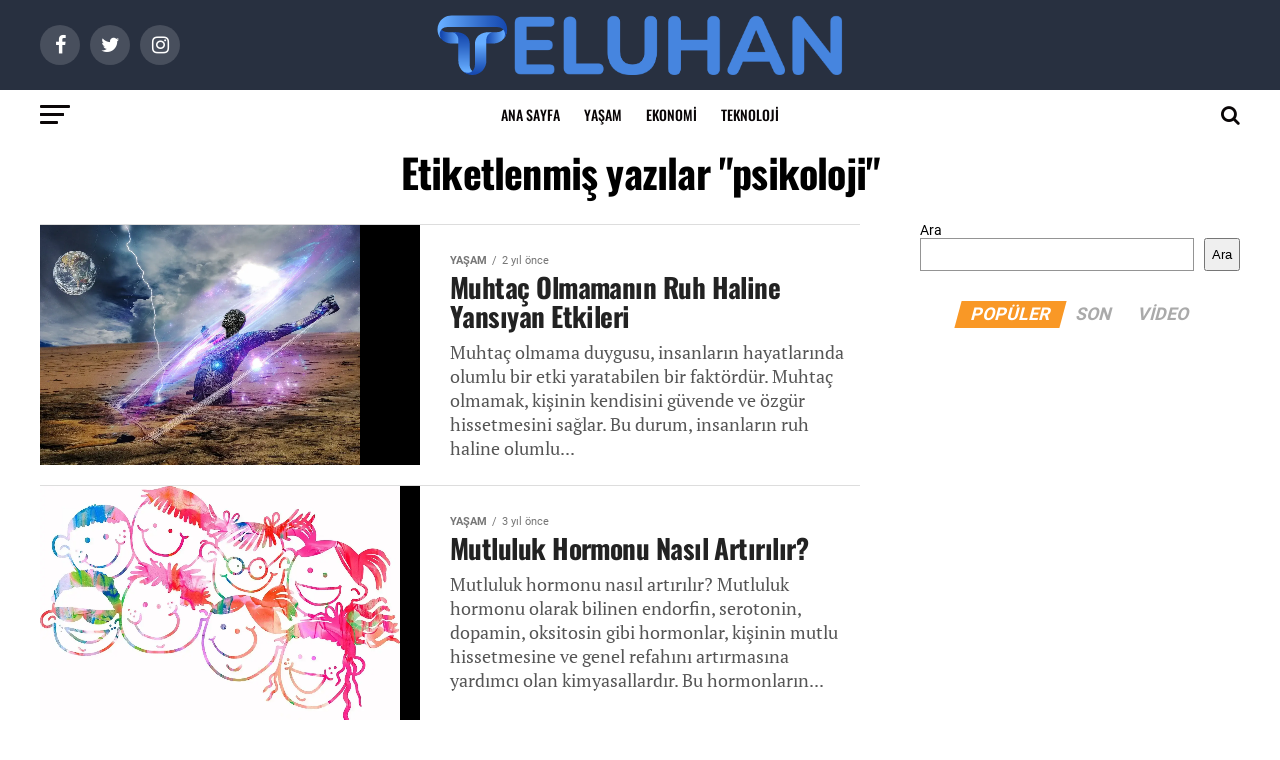

--- FILE ---
content_type: text/html; charset=UTF-8
request_url: https://teluhan.com/tag/psikoloji/
body_size: 13286
content:
<!DOCTYPE html><html dir="ltr" lang="tr" prefix="og: https://ogp.me/ns#"><head><meta charset="UTF-8" ><style id="litespeed-ccss">ul{box-sizing:border-box}.wp-block-search__button{margin-left:.625em;word-break:normal}.wp-block-search__inside-wrapper{display:flex;flex:auto;flex-wrap:nowrap;max-width:100%}.wp-block-search__label{width:100%}.wp-block-search__input{padding:8px;flex-grow:1;margin-left:0;margin-right:0;min-width:3em;border:1px solid #949494;text-decoration:unset!important}:root{--wp--preset--font-size--normal:16px;--wp--preset--font-size--huge:42px}body{--wp--preset--color--black:#000;--wp--preset--color--cyan-bluish-gray:#abb8c3;--wp--preset--color--white:#fff;--wp--preset--color--pale-pink:#f78da7;--wp--preset--color--vivid-red:#cf2e2e;--wp--preset--color--luminous-vivid-orange:#ff6900;--wp--preset--color--luminous-vivid-amber:#fcb900;--wp--preset--color--light-green-cyan:#7bdcb5;--wp--preset--color--vivid-green-cyan:#00d084;--wp--preset--color--pale-cyan-blue:#8ed1fc;--wp--preset--color--vivid-cyan-blue:#0693e3;--wp--preset--color--vivid-purple:#9b51e0;--wp--preset--color--:#444;--wp--preset--gradient--vivid-cyan-blue-to-vivid-purple:linear-gradient(135deg,rgba(6,147,227,1) 0%,#9b51e0 100%);--wp--preset--gradient--light-green-cyan-to-vivid-green-cyan:linear-gradient(135deg,#7adcb4 0%,#00d082 100%);--wp--preset--gradient--luminous-vivid-amber-to-luminous-vivid-orange:linear-gradient(135deg,rgba(252,185,0,1) 0%,rgba(255,105,0,1) 100%);--wp--preset--gradient--luminous-vivid-orange-to-vivid-red:linear-gradient(135deg,rgba(255,105,0,1) 0%,#cf2e2e 100%);--wp--preset--gradient--very-light-gray-to-cyan-bluish-gray:linear-gradient(135deg,#eee 0%,#a9b8c3 100%);--wp--preset--gradient--cool-to-warm-spectrum:linear-gradient(135deg,#4aeadc 0%,#9778d1 20%,#cf2aba 40%,#ee2c82 60%,#fb6962 80%,#fef84c 100%);--wp--preset--gradient--blush-light-purple:linear-gradient(135deg,#ffceec 0%,#9896f0 100%);--wp--preset--gradient--blush-bordeaux:linear-gradient(135deg,#fecda5 0%,#fe2d2d 50%,#6b003e 100%);--wp--preset--gradient--luminous-dusk:linear-gradient(135deg,#ffcb70 0%,#c751c0 50%,#4158d0 100%);--wp--preset--gradient--pale-ocean:linear-gradient(135deg,#fff5cb 0%,#b6e3d4 50%,#33a7b5 100%);--wp--preset--gradient--electric-grass:linear-gradient(135deg,#caf880 0%,#71ce7e 100%);--wp--preset--gradient--midnight:linear-gradient(135deg,#020381 0%,#2874fc 100%);--wp--preset--duotone--dark-grayscale:url('#wp-duotone-dark-grayscale');--wp--preset--duotone--grayscale:url('#wp-duotone-grayscale');--wp--preset--duotone--purple-yellow:url('#wp-duotone-purple-yellow');--wp--preset--duotone--blue-red:url('#wp-duotone-blue-red');--wp--preset--duotone--midnight:url('#wp-duotone-midnight');--wp--preset--duotone--magenta-yellow:url('#wp-duotone-magenta-yellow');--wp--preset--duotone--purple-green:url('#wp-duotone-purple-green');--wp--preset--duotone--blue-orange:url('#wp-duotone-blue-orange');--wp--preset--font-size--small:13px;--wp--preset--font-size--medium:20px;--wp--preset--font-size--large:36px;--wp--preset--font-size--x-large:42px;--wp--preset--spacing--20:.44rem;--wp--preset--spacing--30:.67rem;--wp--preset--spacing--40:1rem;--wp--preset--spacing--50:1.5rem;--wp--preset--spacing--60:2.25rem;--wp--preset--spacing--70:3.38rem;--wp--preset--spacing--80:5.06rem}.pswp{display:none;position:absolute;width:100%;height:100%;left:0;top:0;overflow:hidden;-ms-touch-action:none;touch-action:none;z-index:1500;-webkit-text-size-adjust:100%;-webkit-backface-visibility:hidden;outline:none}.pswp *{box-sizing:border-box}.pswp__bg{background:#000;opacity:0;-webkit-backface-visibility:hidden;will-change:opacity}.pswp__bg,.pswp__scroll-wrap{position:absolute;left:0;top:0;width:100%;height:100%}.pswp__scroll-wrap{overflow:hidden}.pswp__container{-ms-touch-action:none;touch-action:none;position:absolute;left:0;right:0;top:0;bottom:0}.pswp__container{-webkit-touch-callout:none}.pswp__bg{will-change:opacity}.pswp__container{-webkit-backface-visibility:hidden}.pswp__item{right:0;bottom:0;overflow:hidden}.pswp__item{position:absolute;left:0;top:0}.pswp__button{width:44px;height:44px;position:relative;background:0 0;overflow:visible;-webkit-appearance:none;display:block;border:0;padding:0;margin:0;float:right;opacity:.75;box-shadow:none}.pswp__button::-moz-focus-inner{padding:0;border:0}.pswp__button,.pswp__button--arrow--left:before,.pswp__button--arrow--right:before{background:url(/wp-content/plugins/reviewer/public/assets/css/default-skin.png) 0 0 no-repeat;background-size:264px 88px;width:44px;height:44px}.pswp__button--close{background-position:0 -44px}.pswp__button--share{background-position:-44px -44px}.pswp__button--fs{display:none}.pswp__button--zoom{display:none;background-position:-88px 0}.pswp__button--arrow--left,.pswp__button--arrow--right{background:0 0;top:50%;margin-top:-50px;width:70px;height:100px;position:absolute}.pswp__button--arrow--left{left:0}.pswp__button--arrow--right{right:0}.pswp__button--arrow--left:before,.pswp__button--arrow--right:before{content:'';top:35px;background-color:rgba(0,0,0,.3);height:30px;width:32px;position:absolute}.pswp__button--arrow--left:before{left:6px;background-position:-138px -44px}.pswp__button--arrow--right:before{right:6px;background-position:-94px -44px}.pswp__share-modal{display:block;background:rgba(0,0,0,.5);width:100%;height:100%;top:0;left:0;padding:10px;position:absolute;z-index:1600;opacity:0;-webkit-backface-visibility:hidden;will-change:opacity}.pswp__share-modal--hidden{display:none}.pswp__share-tooltip{z-index:1620;position:absolute;background:#fff;top:56px;border-radius:2px;display:block;width:auto;right:44px;box-shadow:0 2px 5px rgba(0,0,0,.25);-webkit-transform:translateY(6px);transform:translateY(6px);-webkit-backface-visibility:hidden;will-change:transform}.pswp__counter{position:absolute;left:0;top:0;height:44px;font-size:13px;line-height:44px;color:#fff;opacity:.75;padding:0 10px}.pswp__caption{position:absolute;left:0;bottom:0;width:100%;min-height:44px}.pswp__caption__center{text-align:left;max-width:420px;margin:0 auto;font-size:13px;padding:10px;line-height:20px;color:#ccc}.pswp__preloader{width:44px;height:44px;position:absolute;top:0;left:50%;margin-left:-22px;opacity:0;will-change:opacity;direction:ltr}.pswp__preloader__icn{width:20px;height:20px;margin:12px}@media screen and (max-width:1024px){.pswp__preloader{position:relative;left:auto;top:auto;margin:0;float:right}}.pswp__ui{-webkit-font-smoothing:auto;visibility:visible;opacity:1;z-index:1550}.pswp__top-bar{position:absolute;left:0;top:0;height:44px;width:100%}.pswp__caption,.pswp__top-bar{-webkit-backface-visibility:hidden;will-change:opacity}.pswp__caption,.pswp__top-bar{background-color:rgba(0,0,0,.5)}.pswp__ui--hidden .pswp__button--arrow--left,.pswp__ui--hidden .pswp__button--arrow--right,.pswp__ui--hidden .pswp__caption,.pswp__ui--hidden .pswp__top-bar{opacity:.001}html,body,div,span,h1,h2,p,a,img,i,ul,li,form,label,header,nav,section{margin:0;padding:0;border:0;font-size:100%;vertical-align:baseline}header,nav,section{display:block}ul{list-style:none}html{overflow-x:hidden}body{color:#000;font-size:1rem;-webkit-font-smoothing:antialiased;font-weight:400;line-height:100%;margin:0 auto;padding:0}h1,h2{-webkit-backface-visibility:hidden;color:#000}img{max-width:100%;height:auto;-webkit-backface-visibility:hidden}a,a:visited{opacity:1;text-decoration:none}#mvp-side-wrap a{color:#000;font-weight:700}#mvp-site,#mvp-site-wall{overflow:hidden;width:100%}#mvp-site-main{width:100%}#mvp-site-main{-webkit-backface-visibility:hidden;backface-visibility:hidden;margin-top:0;z-index:9999}.relative{position:relative}.left{float:left}.mvp-mob-img{display:none!important}#mvp-main-head-wrap{width:100%}#mvp-main-nav-wrap{width:100%}#mvp-main-nav-top{background:#000;padding:15px 0;width:100%;height:auto;z-index:99999}.mvp-main-box{margin:0 auto;width:1200px;height:100%}#mvp-nav-top-wrap,.mvp-nav-top-cont{width:100%}.mvp-nav-top-right-out{margin-right:-200px;width:100%}.mvp-nav-top-right-in{margin-right:200px}.mvp-nav-top-left-out{float:right;margin-left:-200px;width:100%}.mvp-nav-top-left-in{margin-left:200px}.mvp-nav-top-mid{line-height:0;overflow:hidden;text-align:center;width:100%}h2.mvp-logo-title{display:block;font-size:0px}.mvp-nav-top-left,.mvp-nav-top-right{position:absolute;top:0;bottom:0;width:200px;height:100%}.mvp-nav-top-right .mvp-nav-search-but{display:none;padding:3px 0 7px}.mvp-nav-top-left{left:0}.mvp-nav-top-right{right:0}.mvp-nav-soc-wrap{margin-top:-20px;position:absolute;top:50%;left:0;width:100%;height:40px}.mvp-nav-logo-small{display:none}span.mvp-nav-soc-but{background:rgba(255,255,255,.15);color:#fff;-webkit-border-radius:50%;border-radius:50%;display:inline-block;float:left;font-size:20px;margin-left:10px;padding-top:10px;text-align:center;width:40px;height:30px}.mvp-nav-soc-wrap a:first-child span.mvp-nav-soc-but{margin-left:0}#mvp-main-nav-bot{-webkit-backface-visibility:hidden;backface-visibility:hidden;width:100%;height:50px;z-index:9000}#mvp-main-nav-bot-cont{-webkit-backface-visibility:hidden;backface-visibility:hidden;width:100%;height:50px}#mvp-nav-bot-wrap,.mvp-nav-bot-cont{width:100%}.mvp-nav-bot-right-out{margin-right:-50px;width:100%}.mvp-nav-bot-right-in{margin-right:50px}.mvp-nav-bot-left-out{float:right;margin-left:-50px;width:100%}.mvp-nav-bot-left-in{margin-left:50px}.mvp-nav-bot-left,.mvp-nav-bot-right{width:50px;height:50px}span.mvp-nav-search-but{float:right;font-size:20px;line-height:1;padding:15px 0}#mvp-search-wrap{-webkit-backface-visibility:hidden;backface-visibility:hidden;background:rgba(0,0,0,.94);opacity:0;position:fixed;top:0;left:0;-webkit-transform:translate3d(0,-100%,0);-moz-transform:translate3d(0,-100%,0);-ms-transform:translate3d(0,-100%,0);-o-transform:translate3d(0,-100%,0);transform:translate3d(0,-100%,0);width:100%;height:100%;z-index:999999}#mvp-search-wrap .mvp-search-but-wrap span{background:#fff;top:27px}#mvp-search-box{margin:-30px 0 0 -25%;position:absolute;top:50%;left:50%;width:50%}#searchform input{background:0 0;border:0;color:#fff;float:left;font-size:50px;font-weight:300;line-height:1;padding:5px 0;text-transform:uppercase;width:100%;height:50px}#searchform #searchsubmit{border:none;float:left}.mvp-nav-menu{text-align:center;width:100%;height:50px}.mvp-nav-menu ul{float:left;text-align:center;width:100%}.mvp-nav-menu ul li{display:inline-block;position:relative}.mvp-nav-menu ul li.mvp-mega-dropdown{position:static}.mvp-nav-menu ul li a{float:left;font-size:14px;font-weight:500;line-height:1;padding:18px 12px;position:relative;text-transform:uppercase}.mvp-nav-menu ul li.mvp-mega-dropdown .mvp-mega-dropdown{-webkit-backface-visibility:hidden;backface-visibility:hidden;background:#fff;border-top:1px solid #ddd;-webkit-box-shadow:0 10px 10px 0 rgba(0,0,0,.2);-moz-box-shadow:0 10px 10px 0 rgba(0,0,0,.2);-ms-box-shadow:0 10px 10px 0 rgba(0,0,0,.2);-o-box-shadow:0 10px 10px 0 rgba(0,0,0,.2);box-shadow:0 10px 10px 0 rgba(0,0,0,.2);opacity:0;overflow:hidden;position:absolute;top:50px;left:0;-webkit-transform:translateY(-999px);-moz-transform:translateY(-999px);-ms-transform:translateY(-999px);-o-transform:translateY(-999px);transform:translateY(-999px);width:100%;height:0;z-index:1}.mvp-nav-menu ul li ul.mvp-mega-list li a,.mvp-nav-menu ul li ul.mvp-mega-list li a p{background:0 0!important;border-bottom:none;color:#222!important;float:left;font-size:1em;font-weight:400;line-height:1.2;padding:0!important;text-align:left;text-transform:none}ul.mvp-mega-list{float:left;width:100%!important;max-width:none!important}ul.mvp-mega-list li{float:left;overflow:hidden;padding:20px 0 20px 1.6666666666%;width:18.66666666666%}ul.mvp-mega-list li:first-child{padding-left:0}.mvp-mega-img{background:#000;float:left;line-height:0;margin-bottom:10px;overflow:hidden;position:relative;width:100%;max-height:130px}.mvp-mega-img img{display:none;width:100%}#mvp-fly-wrap{overflow:hidden;position:fixed;top:0;bottom:0;left:0;-webkit-transform:translate3d(-370px,0,0);-moz-transform:translate3d(-370px,0,0);-ms-transform:translate3d(-370px,0,0);-o-transform:translate3d(-370px,0,0);transform:translate3d(-370px,0,0);width:370px;height:100%;z-index:999999}.mvp-fly-but-wrap,.mvp-search-but-wrap{width:30px}.mvp-fly-but-wrap{height:20px}#mvp-fly-wrap .mvp-fly-but-wrap{margin:15px 0}.mvp-nav-top-left .mvp-fly-but-wrap{display:none;margin-top:-10px;opacity:0;position:absolute;top:50%;left:0;height:20px}.mvp-nav-bot-left{margin:15px 0;height:20px}.mvp-search-but-wrap{position:absolute;top:60px;right:80px;width:60px;height:60px}.mvp-fly-but-wrap span,.mvp-search-but-wrap span{-webkit-border-radius:2px;-moz-border-radius:2px;-ms-border-radius:2px;-o-border-radius:2px;border-radius:2px;display:block;position:absolute;left:0;-webkit-transform:rotate(0deg);-moz-transform:rotate(0deg);-ms-transform:rotate(0deg);-o-transform:rotate(0deg);transform:rotate(0deg);height:3px}.mvp-nav-top-left .mvp-fly-but-wrap{opacity:1}.mvp-fly-but-wrap span:nth-child(1){top:0;width:30px}.mvp-fly-but-wrap span:nth-child(2),.mvp-fly-but-wrap span:nth-child(3){top:8px;width:24px}.mvp-fly-but-wrap span:nth-child(4){top:16px;width:18px}.mvp-search-but-wrap span:nth-child(1){-webkit-transform:rotate(45deg);-moz-transform:rotate(45deg);-ms-transform:rotate(45deg);-o-transform:rotate(45deg);transform:rotate(45deg);width:30px}.mvp-search-but-wrap span:nth-child(2){-webkit-transform:rotate(-45deg);-moz-transform:rotate(-45deg);-ms-transform:rotate(-45deg);-o-transform:rotate(-45deg);transform:rotate(-45deg);width:30px}.mvp-search-but-wrap span:nth-child(1),.mvp-search-but-wrap span:nth-child(2){width:60px}#mvp-fly-menu-top{width:100%;height:50px}.mvp-fly-top-out{margin-right:-100px;left:50px;width:100%}.mvp-fly-top-in{margin-right:100px}#mvp-fly-logo{margin:10px 6.25%;text-align:center;width:87.5%;height:30px}#mvp-fly-logo img{line-height:0;height:100%}.mvp-fly-but-menu{float:left;margin-left:15px;position:relative}.mvp-fly-top{background:rgba(0,0,0,.3);border-top:1px solid #fff;border-left:1px solid #fff;border-bottom:1px solid #fff;color:#fff;opacity:1;overflow:hidden;position:fixed;right:0;top:50%;-webkit-transform:translate3d(100px,0,0);-moz-transform:translate3d(100px,0,0);-ms-transform:translate3d(100px,0,0);-o-transform:translate3d(100px,0,0);transform:translate3d(100px,0,0);width:50px;height:50px;z-index:9999}.mvp-fly-top i{font-size:40px;line-height:100%;position:absolute;top:1px;left:12.1px}#mvp-fly-menu-wrap{overflow:hidden;position:absolute;top:50px;left:0;width:100%;height:100%}nav.mvp-fly-nav-menu{-webkit-backface-visibility:hidden;backface-visibility:hidden;margin:20px 5.40540540541% 0;overflow:hidden;position:absolute!important;width:89.1891891892%;max-height:65%}nav.mvp-fly-nav-menu ul{float:left;position:relative;width:100%}nav.mvp-fly-nav-menu ul li{border-top:1px solid rgba(255,255,255,.1);float:left;position:relative;width:100%}nav.mvp-fly-nav-menu ul li:first-child{border-top:none;margin-top:-14px}nav.mvp-fly-nav-menu ul li a{color:#fff;display:inline-block;float:left;font-size:14px;font-weight:500;line-height:1;padding:14px 0;text-transform:uppercase}.mvp-fly-fade{background:#000;opacity:0;width:100%;position:fixed;top:0;left:0;z-index:99999}#mvp-fly-soc-wrap{margin:0 5.40540540541%;position:absolute;bottom:20px;left:0;text-align:center;width:89.1891891892%}span.mvp-fly-soc-head{display:inline-block;font-size:.7rem;font-weight:400;line-height:1;margin-bottom:15px;text-transform:uppercase}ul.mvp-fly-soc-list{text-align:center;width:100%}ul.mvp-fly-soc-list li{display:inline-block}ul.mvp-fly-soc-list li a{background:rgba(255,255,255,.15);-webkit-border-radius:50%;-moz-border-radius:50%;-ms-border-radius:50%;-o-border-radius:50%;border-radius:50%;color:#fff;display:inline-block;font-size:14px;line-height:1;margin-left:2px;padding-top:9px;text-align:center;width:32px;height:23px}ul.mvp-fly-soc-list li:first-child a{margin-left:0}.mvp-cat-date-wrap{margin-bottom:7px;width:100%}span.mvp-cd-cat,span.mvp-cd-date{color:#777;display:inline-block;float:left;font-size:.7rem;line-height:1}span.mvp-cd-cat{font-weight:700;text-transform:uppercase}span.mvp-cd-date{font-weight:400;margin-left:5px}span.mvp-cd-date:before{content:"/";margin-right:5px}.mvp-feat1-list-wrap,.mvp-feat1-list,.mvp-feat1-list-head-wrap,ul.mvp-feat1-list-buts{width:100%}.mvp-feat1-list-head-wrap{margin-bottom:15px}ul.mvp-feat1-list-buts{text-align:center}ul.mvp-feat1-list-buts li{display:inline-block}span.mvp-feat1-list-but{color:#aaa;display:inline-block;font-size:1.1rem;font-weight:700;line-height:1;padding:5px 13px;text-transform:uppercase;-webkit-transform:skewX(-15deg);-moz-transform:skewX(-15deg);-ms-transform:skewX(-15deg);-o-transform:skewX(-15deg);transform:skewX(-15deg)}.mvp-feat1-list-cont{margin-top:15px;width:100%}.mvp-feat1-list a:first-child .mvp-feat1-list-cont{margin-top:0}.mvp-feat1-list-out{float:right;margin-left:-95px;width:100%}.mvp-feat1-list-in{margin-left:95px}.mvp-feat1-list-img{-webkit-backface-visibility:hidden;background:#000;line-height:0;margin-right:15px;overflow:hidden;width:80px}.mvp-feat1-list-text{width:100%}.mvp-feat1-list-text h2{color:#222;float:left;font-size:1rem;font-weight:700;letter-spacing:-.02em;line-height:1.2;width:100%}#mvp-main-body-wrap{background:#fff;padding-bottom:60px;width:100%}.mvp-main-blog-wrap,.mvp-main-blog-cont,.mvp-main-blog-body,ul.mvp-blog-story-list{width:100%}.mvp-main-blog-out{margin-right:-380px;width:100%}.mvp-main-blog-in{margin-right:380px}.mvp-blog-story-wrap{border-top:1px solid #ddd;margin-top:20px;width:100%}ul.mvp-blog-story-list .mvp-blog-story-wrap:first-child{margin-top:10px}.archive ul.mvp-blog-story-list .mvp-blog-story-wrap:first-child{margin-top:0}.mvp-blog-story-out{float:right;margin-left:-410px;width:100%}.mvp-blog-story-in{margin-left:410px}.mvp-blog-story-img{background:#000;line-height:0;margin-right:30px;overflow:hidden;width:380px}.mvp-blog-story-text{margin-top:30px;width:100%}.mvp-blog-story-text h2{color:#222;float:left;font-size:1.7rem;font-weight:700;letter-spacing:-.02em;line-height:1.1;width:100%}.mvp-blog-story-text p{color:#555;float:left;font-size:1.1rem;font-weight:300;line-height:1.4;margin-top:10px;width:100%}#mvp-side-wrap{font-size:.9rem;margin-left:60px;width:320px}.mvp-side-widget{float:left;margin-top:30px;width:100%}.mvp-side-widget:first-child{margin-top:0}.mvp-widget-tab-wrap{width:100%}#mvp-post-head{margin-bottom:30px;width:100%}.archive #mvp-post-head{margin-top:10px}h1.mvp-post-title{color:#000;font-family:'Oswald',sans-serif;font-size:3.5rem;font-weight:700;letter-spacing:-.02em;line-height:1.1;margin-right:20%;width:80%}.archive h1.mvp-post-title{font-size:2.5rem;margin-right:0;text-align:center;width:100%}.pswp{z-index:9999}.mvp-nav-links{float:left;margin-top:20px;position:relative;width:100%}.mvp-inf-more-wrap{margin-top:30px;text-align:center;width:100%}a.mvp-inf-more-but{background:#fff;border:1px solid #000;-webkit-border-radius:3px;-moz-border-radius:3px;-ms-border-radius:3px;-o-border-radius:3px;border-radius:3px;color:#000!important;display:inline-block;font-size:.8rem;font-weight:600;letter-spacing:.02em;line-height:1;padding:15px 0;text-align:center;text-transform:uppercase;width:70%}a,a:visited{color:#0be6af}#searchform input{border-bottom:1px solid #0be6af}#mvp-main-nav-top,#mvp-fly-wrap{background:#000}.mvp-nav-top-left .mvp-fly-but-wrap span,#mvp-fly-wrap .mvp-fly-but-wrap span{background:#777}.mvp-nav-top-right .mvp-nav-search-but,span.mvp-fly-soc-head{color:#777}#mvp-main-nav-bot-cont{background:#fff}#mvp-nav-bot-wrap .mvp-fly-but-wrap span{background:#333}#mvp-nav-bot-wrap span.mvp-nav-search-but,#mvp-nav-bot-wrap .mvp-nav-menu ul li a{color:#333}body,#searchform input,nav.mvp-fly-nav-menu ul li a,span.mvp-fly-soc-head,a.mvp-inf-more-but,span.mvp-cd-cat,span.mvp-cd-date{font-family:'Roboto',sans-serif}.mvp-blog-story-text p{font-family:'Roboto',sans-serif}.mvp-nav-menu ul li a{font-family:'Oswald',sans-serif}.mvp-feat1-list-text h2,.mvp-blog-story-text h2{font-family:'Oswald',sans-serif}h1.mvp-post-title{font-family:'Oswald',sans-serif}span.mvp-feat1-list-but{font-family:'Oswald',sans-serif}a,a:visited{color:#f99826}#searchform input{border-bottom:1px solid #349dc3}#mvp-main-nav-top,#mvp-fly-wrap{background:#283040}.mvp-nav-top-left .mvp-fly-but-wrap span,#mvp-fly-wrap .mvp-fly-but-wrap span{background:#97a4ba}.mvp-nav-top-right .mvp-nav-search-but,span.mvp-fly-soc-head{color:#97a4ba}#mvp-main-nav-bot-cont{background:#fff}#mvp-nav-bot-wrap .mvp-fly-but-wrap span{background:#0a0607}#mvp-nav-bot-wrap span.mvp-nav-search-but,#mvp-nav-bot-wrap .mvp-nav-menu ul li a{color:#0a0607}body,#searchform input,nav.mvp-fly-nav-menu ul li a,span.mvp-fly-soc-head,a.mvp-inf-more-but,span.mvp-cd-cat,span.mvp-cd-date{font-family:'Roboto',sans-serif}.mvp-blog-story-text p{font-family:'PT Serif',sans-serif}.mvp-nav-menu ul li a{font-family:'Oswald',sans-serif}.mvp-feat1-list-text h2,.mvp-blog-story-text h2{font-family:'Oswald',sans-serif}h1.mvp-post-title{font-family:'Oswald',sans-serif}span.mvp-feat1-list-but{font-family:'Roboto',sans-serif}.mvp-nav-links{display:none}html,body,div,span,h1,h2,p,a,img,i,ul,li,form,label,header,nav,section{margin:0;padding:0;border:0;font-size:100%;vertical-align:baseline}header,nav,section{display:block}body{line-height:1}ul{list-style:none}.fa{display:inline-block;font:normal normal normal 14px/1 FontAwesome;font-size:inherit;text-rendering:auto;-webkit-font-smoothing:antialiased;-moz-osx-font-smoothing:grayscale}.fa-search:before{content:"\f002"}.fa-twitter:before{content:"\f099"}.fa-facebook:before{content:"\f09a"}.fa-angle-up:before{content:"\f106"}.fa-instagram:before{content:"\f16d"}@media screen and (max-width:1260px) and (min-width:1200px){.mvp-main-box{margin:0 1.666666666%;width:96.666666666%}}@media screen and (max-width:1199px) and (min-width:1100px){.mvp-main-box{margin:0 1.81818181818%;width:96.3636363636%}.mvp-blog-story-out{margin-left:-320px}.mvp-blog-story-in{margin-left:320px}.mvp-blog-story-img{margin-right:20px;width:300px}.mvp-blog-story-text{margin-top:20px}.mvp-blog-story-text h2{font-size:1.5rem}.mvp-blog-story-text p{font-size:.9rem}}@media screen and (max-width:1099px) and (min-width:1004px){.mvp-main-box{margin:0 2%;width:96%}.mvp-blog-story-out{margin-left:-320px}.mvp-blog-story-in{margin-left:320px}.mvp-blog-story-img{margin-right:20px;width:300px}.mvp-blog-story-text{margin-top:20px}.mvp-blog-story-text h2{font-size:1.4rem}.mvp-blog-story-text p{font-size:.9rem}h1.mvp-post-title{margin-right:0;width:100%}.mvp-main-blog-out{margin-right:-360px}.mvp-main-blog-in{margin-right:360px}#mvp-side-wrap{margin-left:40px}}@media screen and (max-width:1003px) and (min-width:900px){.mvp-nav-soc-wrap,.mvp-fly-top,.mvp-blog-story-text p,.mvp-nav-logo-reg{display:none!important}.mvp-nav-logo-small,.mvp-nav-top-left .mvp-fly-but-wrap{display:inline}.mvp-main-box{margin:0 2.2222222%;width:95.55555555%}#mvp-main-nav-top{padding:10px 0!important;height:30px!important;z-index:9999}.mvp-nav-top-mid{height:30px!important}.mvp-nav-top-mid img{height:100%!important}#mvp-main-nav-bot{border-bottom:none;display:none!important;height:0}.mvp-nav-top-mid img{margin-left:0}.mvp-nav-top-left-out{margin-left:-50px}.mvp-nav-top-left-in{margin-left:50px}.mvp-nav-top-left{display:block}.mvp-nav-top-right-out{margin-right:-50px}.mvp-nav-top-right-in{margin-right:50px}.mvp-nav-top-right{width:50px}.mvp-nav-top-right .mvp-nav-search-but{display:block}.mvp-blog-story-out{margin-left:-270px}.mvp-blog-story-in{margin-left:270px}.mvp-blog-story-img{margin-right:20px;width:250px}.mvp-blog-story-text{margin-top:20px}.mvp-blog-story-text h2{font-size:1.4rem}.mvp-blog-story-text p{font-size:.9rem}h1.mvp-post-title{margin-right:0;width:100%}.mvp-main-blog-out{margin-right:-360px}.mvp-main-blog-in{margin-right:360px}#mvp-side-wrap{margin-left:40px}.archive h1.mvp-post-title{font-size:2.1rem}.mvp-nav-top-mid a{left:0}#mvp-main-body-wrap{padding-top:20px}}@media screen and (max-width:899px) and (min-width:768px){.mvp-nav-soc-wrap,.mvp-fly-top,.mvp-nav-logo-reg{display:none!important}.mvp-nav-logo-small,.mvp-nav-top-left .mvp-fly-but-wrap{display:inline}.mvp-main-box{margin:0 2.60416666666%;width:94.7916666666%}#mvp-main-nav-top{padding:10px 0!important;height:30px!important;z-index:9999}.mvp-nav-top-mid{height:30px!important}.mvp-nav-top-mid img{height:100%!important}#mvp-main-nav-bot{border-bottom:none;display:none!important;height:0}.mvp-nav-top-mid img{margin-left:0}.mvp-nav-top-left-out{margin-left:-50px}.mvp-nav-top-left-in{margin-left:50px}.mvp-nav-top-left{display:block}.mvp-nav-top-right-out{margin-right:-50px}.mvp-nav-top-right-in{margin-right:50px}.mvp-nav-top-right{width:50px}.mvp-nav-top-right .mvp-nav-search-but{display:block}#mvp-side-wrap{border-top:1px solid #ddd;margin:20px 0 0;padding-top:20px;width:100%}.mvp-main-blog-out,.mvp-main-blog-in{margin-right:0}.mvp-blog-story-out{margin-left:-320px}.mvp-blog-story-in{margin-left:320px}.mvp-blog-story-img{margin-right:20px;width:300px}.mvp-blog-story-text{margin-top:20px}.mvp-blog-story-text h2{font-size:1.5rem}.mvp-blog-story-text p{font-size:.9rem}h1.mvp-post-title{font-size:2.9rem;margin-right:0;width:100%}.archive h1.mvp-post-title{font-size:2.1rem}.mvp-nav-top-mid a{left:0}#mvp-main-body-wrap{padding-top:20px}}@media screen and (max-width:767px) and (min-width:660px){.mvp-nav-soc-wrap,.mvp-fly-top,.mvp-nav-logo-reg{display:none!important}.mvp-nav-logo-small,.mvp-nav-top-left .mvp-fly-but-wrap{display:inline}.mvp-main-box{margin:0 3.0303030303%;width:93.9393939393%}#mvp-main-nav-top{padding:10px 0!important;height:30px!important;z-index:9999}.mvp-nav-top-mid{height:30px!important}.mvp-nav-top-mid img{height:100%!important}#mvp-main-nav-bot{border-bottom:none;display:none!important;height:0}.mvp-nav-top-mid img{margin-left:0}.mvp-nav-top-left-out{margin-left:-50px}.mvp-nav-top-left-in{margin-left:50px}.mvp-nav-top-left{display:block}.mvp-nav-top-right-out{margin-right:-50px}.mvp-nav-top-right-in{margin-right:50px}.mvp-nav-top-right{width:50px}.mvp-nav-top-right .mvp-nav-search-but{display:block}#mvp-side-wrap{border-top:1px solid #ddd;margin:20px 0 0;padding-top:20px;width:100%}.mvp-main-blog-out,.mvp-main-blog-in{margin-right:0}.mvp-blog-story-out{margin-left:-270px}.mvp-blog-story-in{margin-left:270px}.mvp-blog-story-img{margin-right:20px;width:250px}.mvp-blog-story-text{margin-top:20px}.mvp-blog-story-text h2{font-size:1.4rem}.mvp-blog-story-text p{font-size:.9rem}#mvp-search-box{margin:-25px 0 0 -30%;width:60%}#searchform input{font-size:40px;height:40px}#mvp-post-head{margin-bottom:20px}h1.mvp-post-title{font-size:2.6rem;margin-right:0;width:100%}.archive h1.mvp-post-title{font-size:1.8rem}.mvp-nav-top-mid a{left:0}#mvp-main-body-wrap{padding-top:20px}}@media screen and (max-width:659px) and (min-width:600px){.mvp-nav-soc-wrap,.mvp-fly-top,.mvp-blog-story-text p,.mvp-nav-logo-reg{display:none!important}.mvp-nav-logo-small,.mvp-nav-top-left .mvp-fly-but-wrap{display:inline}.mvp-main-box{margin:0 3.3333333333%;width:93.3333333333%}#mvp-main-nav-top{padding:10px 0!important;height:30px!important;z-index:9999}.mvp-nav-top-mid{height:30px!important}.mvp-nav-top-mid img{height:100%!important}#mvp-main-nav-bot{border-bottom:none;display:none!important;height:0}.mvp-nav-top-mid img{margin-left:0}.mvp-nav-top-left-out{margin-left:-50px}.mvp-nav-top-left-in{margin-left:50px}.mvp-nav-top-left{display:block}.mvp-nav-top-right-out{margin-right:-50px}.mvp-nav-top-right-in{margin-right:50px}.mvp-nav-top-right{width:50px}.mvp-nav-top-right .mvp-nav-search-but{display:block}#mvp-side-wrap{border-top:1px solid #ddd;margin:20px 0 0;padding-top:20px;width:100%}.mvp-main-blog-out,.mvp-main-blog-in{margin-right:0}.mvp-blog-story-out{margin-left:-270px}.mvp-blog-story-in{margin-left:270px}.mvp-blog-story-img{margin-right:20px;width:250px}.mvp-blog-story-text{margin-top:20px}.mvp-blog-story-text h2{font-size:1.4rem}#mvp-search-box{margin:-25px 0 0 -30%;width:60%}#searchform input{font-size:40px;height:40px}.mvp-search-but-wrap{top:40px;right:40px}#mvp-post-head{margin-bottom:20px}h1.mvp-post-title{font-size:2.5rem;margin-right:0;width:100%}.archive h1.mvp-post-title{font-size:1.7rem}.mvp-nav-top-mid a{left:0}#mvp-main-body-wrap{padding-top:20px}}@media screen and (max-width:599px) and (min-width:480px){.mvp-nav-soc-wrap,.mvp-fly-top,.mvp-blog-story-text p,.mvp-nav-logo-reg{display:none!important}.mvp-nav-logo-small,.mvp-nav-top-left .mvp-fly-but-wrap{display:inline}.mvp-main-box{margin:0 4.1666666666%;width:91.6666666666%}#mvp-main-nav-top{padding:10px 0!important;height:30px!important;z-index:9999}.mvp-nav-top-mid{height:30px!important}.mvp-nav-top-mid img{height:100%!important}#mvp-main-nav-bot{border-bottom:none;display:none!important;height:0}.mvp-nav-top-mid img{margin-left:0}.mvp-nav-top-left-out{margin-left:-50px}.mvp-nav-top-left-in{margin-left:50px}.mvp-nav-top-left{display:block}.mvp-nav-top-right-out{margin-right:-50px}.mvp-nav-top-right-in{margin-right:50px}.mvp-nav-top-right{width:50px}.mvp-nav-top-right .mvp-nav-search-but{display:block}#mvp-side-wrap{border-top:1px solid #ddd;margin:20px 0 0;padding-top:20px;width:100%}.mvp-main-blog-out,.mvp-main-blog-in{margin-right:0}.mvp-blog-story-out{margin-left:-170px}.mvp-blog-story-in{margin-left:170px}.mvp-blog-story-img{margin:0 20px 0 0;width:150px}.mvp-blog-story-text{margin-top:20px}.mvp-blog-story-text h2{font-size:1.1rem}#mvp-search-box{margin:-15px 0 0 -30%;width:60%}#searchform input{font-size:30px;height:30px}.mvp-search-but-wrap{top:20px;right:20px}#mvp-post-head{margin-bottom:20px}h1.mvp-post-title{font-size:1.9rem;margin-right:0;width:100%}.mvp-cat-date-wrap{margin-bottom:4px}.archive h1.mvp-post-title{font-size:1.5rem}.mvp-nav-top-mid a{left:0}#mvp-main-body-wrap{padding-top:20px}}@media screen and (max-width:479px){.mvp-nav-soc-wrap,.mvp-fly-top,.mvp-reg-img,.mvp-blog-story-text p,.mvp-nav-logo-reg{display:none!important}.mvp-nav-logo-small,.mvp-nav-top-left .mvp-fly-but-wrap{display:inline}.mvp-mob-img{display:block!important}.mvp-main-box{margin:0 4.1666666666%;width:91.6666666666%}#mvp-main-nav-top{padding:10px 0!important;height:30px!important;z-index:9999}.mvp-nav-top-mid{height:30px!important}.mvp-nav-top-mid img{height:100%!important}#mvp-main-nav-bot{border-bottom:none;display:none!important;height:0}.mvp-nav-top-mid img{margin-left:0}.mvp-nav-top-left-out{margin-left:-50px}.mvp-nav-top-left-in{margin-left:50px}.mvp-nav-top-left{display:block}.mvp-nav-top-right-out{margin-right:-50px}.mvp-nav-top-right-in{margin-right:50px}.mvp-nav-top-right{width:50px}.mvp-nav-top-right .mvp-nav-search-but{display:block}#mvp-main-body-wrap{padding:15px 0 30px}#mvp-side-wrap{border-top:1px solid #ddd;margin:20px 0 0;padding-top:20px;width:100%}span.mvp-feat1-list-but{font-size:1rem}.mvp-main-blog-out,.mvp-main-blog-in{margin-right:0}.mvp-blog-story-wrap{border-top:none;margin-top:15px}ul.mvp-blog-story-list .mvp-blog-story-wrap:first-child{margin-top:0}.mvp-blog-story-out{margin-left:-95px}.mvp-blog-story-in{margin-left:95px}.mvp-blog-story-img{margin:0 15px 0 0;width:80px}.mvp-blog-story-text{margin-top:0}.mvp-blog-story-text h2{font-size:1rem}.mvp-inf-more-wrap{margin-top:20px}a.mvp-inf-more-but{padding:10px 0}#mvp-search-box{margin:-15px 0 0 -30%;width:60%}#searchform input{font-size:30px;height:30px}.mvp-search-but-wrap{top:20px;right:20px}#mvp-post-head{margin-bottom:15px}h1.mvp-post-title{font-size:1.8rem;margin-right:0;width:100%}.mvp-cat-date-wrap{margin-bottom:4px}.archive h1.mvp-post-title{font-size:1.3rem}.mvp-nav-top-mid a{left:0}#mvp-main-body-wrap{padding-top:15px}}:root{--swiper-theme-color:#007aff}:root{--swiper-navigation-size:44px}:root{--jp-carousel-primary-color:#fff;--jp-carousel-primary-subtle-color:#999;--jp-carousel-bg-color:#000;--jp-carousel-bg-faded-color:#222;--jp-carousel-border-color:#3a3a3a}</style><script src="/cdn-cgi/scripts/7d0fa10a/cloudflare-static/rocket-loader.min.js" data-cf-settings="bb06db4d4651aefd7d5bd74a-|49"></script><link rel="preload" data-asynced="1" data-optimized="2" as="style" onload="this.onload=null;this.rel='stylesheet'" href="https://teluhan.com/wp-content/litespeed/css/c929406501c685d3e0757efb8bb031f0.css?ver=fb728" /><script data-optimized="1" src="https://teluhan.com/wp-content/plugins/litespeed-cache/assets/js/css_async.min.js" defer type="bb06db4d4651aefd7d5bd74a-text/javascript"></script> <meta name="viewport" id="viewport" content="width=device-width, initial-scale=1.0, maximum-scale=1.0, minimum-scale=1.0, user-scalable=no" /><link rel="pingback" href="https://teluhan.com/xmlrpc.php" /><meta property="og:description" content="" /><title>psikoloji</title><meta name="robots" content="max-image-preview:large" /><link rel="canonical" href="https://teluhan.com/tag/psikoloji/" /><meta name="generator" content="All in One SEO (AIOSEO) 4.4.9.1" /> <script type="application/ld+json" class="aioseo-schema">{"@context":"https:\/\/schema.org","@graph":[{"@type":"BreadcrumbList","@id":"https:\/\/teluhan.com\/tag\/psikoloji\/#breadcrumblist","itemListElement":[{"@type":"ListItem","@id":"https:\/\/teluhan.com\/#listItem","position":1,"name":"Ev","item":"https:\/\/teluhan.com\/","nextItem":"https:\/\/teluhan.com\/tag\/psikoloji\/#listItem"},{"@type":"ListItem","@id":"https:\/\/teluhan.com\/tag\/psikoloji\/#listItem","position":2,"name":"psikoloji","previousItem":"https:\/\/teluhan.com\/#listItem"}]},{"@type":"CollectionPage","@id":"https:\/\/teluhan.com\/tag\/psikoloji\/#collectionpage","url":"https:\/\/teluhan.com\/tag\/psikoloji\/","name":"psikoloji","inLanguage":"tr-TR","isPartOf":{"@id":"https:\/\/teluhan.com\/#website"},"breadcrumb":{"@id":"https:\/\/teluhan.com\/tag\/psikoloji\/#breadcrumblist"}},{"@type":"Organization","@id":"https:\/\/teluhan.com\/#organization","name":"Teluhan.com","url":"https:\/\/teluhan.com\/","logo":{"@type":"ImageObject","url":"https:\/\/teluhan.com\/wp-content\/uploads\/2021\/10\/teluhan.svg","@id":"https:\/\/teluhan.com\/tag\/psikoloji\/#organizationLogo","width":407,"height":60,"caption":"teluhan"},"image":{"@id":"https:\/\/teluhan.com\/#organizationLogo"},"sameAs":["https:\/\/www.facebook.com\/teluhancom","https:\/\/www.instagram.com\/teluhancom","https:\/\/pinterest.com\/teluhancom","https:\/\/www.youtube.com\/@teluhancom"]},{"@type":"WebSite","@id":"https:\/\/teluhan.com\/#website","url":"https:\/\/teluhan.com\/","name":"Teluhan.com","inLanguage":"tr-TR","publisher":{"@id":"https:\/\/teluhan.com\/#organization"}}]}</script> <link rel='dns-prefetch' href='//www.googletagmanager.com' /><link rel='dns-prefetch' href='//stats.wp.com' /><link rel='dns-prefetch' href='//ajax.googleapis.com' /><link rel="alternate" type="application/rss+xml" title="Teluhan.com &raquo; akışı" href="https://teluhan.com/feed/" /><link rel="alternate" type="application/rss+xml" title="Teluhan.com &raquo; yorum akışı" href="https://teluhan.com/comments/feed/" /><link rel="alternate" type="application/rss+xml" title="Teluhan.com &raquo; psikoloji etiket akışı" href="https://teluhan.com/tag/psikoloji/feed/" /> <script type="bb06db4d4651aefd7d5bd74a-text/javascript" src="https://teluhan.com/wp-includes/js/jquery/jquery.min.js" id="jquery-core-js"></script> 
 <script type="bb06db4d4651aefd7d5bd74a-text/javascript" src="https://www.googletagmanager.com/gtag/js?id=G-0EGHPTRP58" id="google_gtagjs-js" defer data-deferred="1"></script> <script type="bb06db4d4651aefd7d5bd74a-text/javascript" id="google_gtagjs-js-after" src="[data-uri]" defer></script> <link rel="https://api.w.org/" href="https://teluhan.com/wp-json/" /><link rel="alternate" title="JSON" type="application/json" href="https://teluhan.com/wp-json/wp/v2/tags/302" /><link rel="EditURI" type="application/rsd+xml" title="RSD" href="https://teluhan.com/xmlrpc.php?rsd" /><meta name="generator" content="WordPress 6.9" />
 <script src="https://pagead2.googlesyndication.com/pagead/js/adsbygoogle.js?client=ca-pub-6825721584705232" crossorigin="anonymous" defer data-deferred="1" type="bb06db4d4651aefd7d5bd74a-text/javascript"></script><meta name="generator" content="Site Kit by Google 1.170.0" /><link rel="icon" href="https://teluhan.com/wp-content/uploads/2021/10/teluhan-favicon-48x48.png" sizes="32x32" /><link rel="icon" href="https://teluhan.com/wp-content/uploads/2021/10/teluhan-favicon-300x300.png" sizes="192x192" /><link rel="apple-touch-icon" href="https://teluhan.com/wp-content/uploads/2021/10/teluhan-favicon-300x300.png" /><meta name="msapplication-TileImage" content="https://teluhan.com/wp-content/uploads/2021/10/teluhan-favicon-300x300.png" /><meta name="google-adsense-account" content="ca-pub-6825721584705232"></head><body class="archive tag tag-psikoloji tag-302 wp-embed-responsive wp-theme-zox-news"><div id="mvp-fly-wrap"><div id="mvp-fly-menu-top" class="left relative"><div class="mvp-fly-top-out left relative"><div class="mvp-fly-top-in"><div id="mvp-fly-logo" class="left relative">
<a href="https://teluhan.com/"><img src="https://teluhan.com/wp-content/uploads/2021/10/teluhan.svg" alt="Teluhan.com" data-rjs="2" /></a></div></div><div class="mvp-fly-but-wrap mvp-fly-but-menu mvp-fly-but-click">
<span></span>
<span></span>
<span></span>
<span></span></div></div></div><div id="mvp-fly-menu-wrap"><nav class="mvp-fly-nav-menu left relative"><div class="menu-main-menu-container"><ul id="menu-main-menu" class="menu"><li id="menu-item-417" class="menu-item menu-item-type-post_type menu-item-object-page menu-item-home menu-item-417"><a href="https://teluhan.com/">Ana Sayfa</a></li><li id="menu-item-416" class="menu-item menu-item-type-taxonomy menu-item-object-category menu-item-416"><a href="https://teluhan.com/yasam/">Yaşam</a></li><li id="menu-item-415" class="menu-item menu-item-type-taxonomy menu-item-object-category menu-item-415"><a href="https://teluhan.com/ekonomi/">Ekonomi</a></li><li id="menu-item-414" class="menu-item menu-item-type-taxonomy menu-item-object-category menu-item-414"><a href="https://teluhan.com/teknoloji/">Teknoloji</a></li></ul></div></nav></div><div id="mvp-fly-soc-wrap">
<span class="mvp-fly-soc-head">Bizi takip edin</span><ul class="mvp-fly-soc-list left relative"><li><a href="https://www.facebook.com/teluhancom" target="_blank" class="fa fa-facebook fa-2"></a></li><li><a href="https://twitter.com/teluhancom" target="_blank" class="fa fa-twitter fa-2"></a></li><li><a href="https://www.instagram.com/teluhancom" target="_blank" class="fa fa-instagram fa-2"></a></li></ul></div></div><div id="mvp-site" class="left relative"><div id="mvp-search-wrap"><div id="mvp-search-box"><form method="get" id="searchform" action="https://teluhan.com/">
<input type="text" name="s" id="s" value="Ara" onfocus="if (!window.__cfRLUnblockHandlers) return false; if (this.value == &quot;Ara&quot;) { this.value = &quot;&quot;; }" onblur="if (!window.__cfRLUnblockHandlers) return false; if (this.value == &quot;&quot;) { this.value = &quot;Ara&quot;; }" data-cf-modified-bb06db4d4651aefd7d5bd74a-="" />
<input type="hidden" id="searchsubmit" value="Ara" /></form></div><div class="mvp-search-but-wrap mvp-search-click">
<span></span>
<span></span></div></div><div id="mvp-site-wall" class="left relative"><div id="mvp-site-main" class="left relative"><header id="mvp-main-head-wrap" class="left relative"><nav id="mvp-main-nav-wrap" class="left relative"><div id="mvp-main-nav-top" class="left relative"><div class="mvp-main-box"><div id="mvp-nav-top-wrap" class="left relative"><div class="mvp-nav-top-right-out left relative"><div class="mvp-nav-top-right-in"><div class="mvp-nav-top-cont left relative"><div class="mvp-nav-top-left-out relative"><div class="mvp-nav-top-left"><div class="mvp-nav-soc-wrap">
<a href="https://www.facebook.com/teluhancom" target="_blank"><span class="mvp-nav-soc-but fa fa-facebook fa-2"></span></a>
<a href="https://twitter.com/teluhancom" target="_blank"><span class="mvp-nav-soc-but fa fa-twitter fa-2"></span></a>
<a href="https://www.instagram.com/teluhancom" target="_blank"><span class="mvp-nav-soc-but fa fa-instagram fa-2"></span></a></div><div class="mvp-fly-but-wrap mvp-fly-but-click left relative">
<span></span>
<span></span>
<span></span>
<span></span></div></div><div class="mvp-nav-top-left-in"><div class="mvp-nav-top-mid left relative" itemscope itemtype="http://schema.org/Organization">
<a class="mvp-nav-logo-reg" itemprop="url" href="https://teluhan.com/"><img itemprop="logo" src="https://teluhan.com/wp-content/uploads/2021/10/teluhan.svg" alt="Teluhan.com" data-rjs="2" /></a>
<a class="mvp-nav-logo-small" href="https://teluhan.com/"><img src="https://teluhan.com/wp-content/uploads/2021/10/teluhan.svg" alt="Teluhan.com" data-rjs="2" /></a><h2 class="mvp-logo-title">Teluhan.com</h2></div></div></div></div></div><div class="mvp-nav-top-right">
<span class="mvp-nav-search-but fa fa-search fa-2 mvp-search-click"></span></div></div></div></div></div><div id="mvp-main-nav-bot" class="left relative"><div id="mvp-main-nav-bot-cont" class="left"><div class="mvp-main-box"><div id="mvp-nav-bot-wrap" class="left"><div class="mvp-nav-bot-right-out left"><div class="mvp-nav-bot-right-in"><div class="mvp-nav-bot-cont left"><div class="mvp-nav-bot-left-out"><div class="mvp-nav-bot-left left relative"><div class="mvp-fly-but-wrap mvp-fly-but-click left relative">
<span></span>
<span></span>
<span></span>
<span></span></div></div><div class="mvp-nav-bot-left-in"><div class="mvp-nav-menu left"><div class="menu-main-menu-container"><ul id="menu-main-menu-1" class="menu"><li class="menu-item menu-item-type-post_type menu-item-object-page menu-item-home menu-item-417"><a href="https://teluhan.com/">Ana Sayfa</a></li><li class="menu-item menu-item-type-taxonomy menu-item-object-category menu-item-416 mvp-mega-dropdown"><a href="https://teluhan.com/yasam/">Yaşam</a><div class="mvp-mega-dropdown"><div class="mvp-main-box"><ul class="mvp-mega-list"><li><a href="https://teluhan.com/yeni-yil-kutlamasinda-taki-ile-fark-yaratin/"><div class="mvp-mega-img"><img width="400" height="240" src="https://cdn.teluhan.com/img/2025/12/10/yeni-yil-ve-taki-400x240.jpeg" class="attachment-mvp-mid-thumb size-mvp-mid-thumb wp-post-image" alt="" decoding="async" fetchpriority="high" srcset="https://cdn.teluhan.com/img/2025/12/10/yeni-yil-ve-taki-590x354.jpeg 590w, https://cdn.teluhan.com/img/2025/12/10/yeni-yil-ve-taki-400x240.jpeg 400w" sizes="(max-width: 400px) 100vw, 400px" /></div><p>Yeni Yıl Kutlamasında Takı ile Fark Yaratın</p></a></li><li><a href="https://teluhan.com/elestiri-ve-insan-iliskisi/"><div class="mvp-mega-img"><img width="400" height="240" src="https://cdn.teluhan.com/img/2025/08/25/insan-ve-iliski-400x240.jpg" class="attachment-mvp-mid-thumb size-mvp-mid-thumb wp-post-image" alt="" decoding="async" srcset="https://cdn.teluhan.com/img/2025/08/25/xgmdNhVu-insan-ve-iliski-1000x600.jpg 1000w, https://cdn.teluhan.com/img/2025/08/25/insan-ve-iliski-590x354.jpg 590w, https://cdn.teluhan.com/img/2025/08/25/insan-ve-iliski-400x240.jpg 400w" sizes="(max-width: 400px) 100vw, 400px" /></div><p>Eleştiri ve İnsan İlişkisi</p></a></li><li><a href="https://teluhan.com/oryantasyonun-gucu-is-hayatinda-fark-yaratmanin-yolu/"><div class="mvp-mega-img"><img width="400" height="240" src="https://cdn.teluhan.com/img/2025/06/30/oryantasyon-400x240.jpg" class="attachment-mvp-mid-thumb size-mvp-mid-thumb wp-post-image" alt="" decoding="async" srcset="https://cdn.teluhan.com/img/2025/06/30/8kEPPcjs-oryantasyon-1000x600.jpg 1000w, https://cdn.teluhan.com/img/2025/06/30/oryantasyon-590x354.jpg 590w, https://cdn.teluhan.com/img/2025/06/30/oryantasyon-400x240.jpg 400w" sizes="(max-width: 400px) 100vw, 400px" /></div><p>Oryantasyonun Gücü: İş Hayatında Fark Yaratmanın Yolu</p></a></li><li><a href="https://teluhan.com/erkeklerin-dedikodu-tutkusu/"><div class="mvp-mega-img"><img width="400" height="240" src="https://cdn.teluhan.com/img/2025/03/21/erkeklerin-dedikodu-tutkusu-400x240.jpg" class="attachment-mvp-mid-thumb size-mvp-mid-thumb wp-post-image" alt="" decoding="async" srcset="https://cdn.teluhan.com/img/2025/03/21/JCVEyI0H-erkeklerin-dedikodu-tutkusu-1000x600.jpg 1000w, https://cdn.teluhan.com/img/2025/03/21/erkeklerin-dedikodu-tutkusu-590x354.jpg 590w, https://cdn.teluhan.com/img/2025/03/21/erkeklerin-dedikodu-tutkusu-400x240.jpg 400w" sizes="(max-width: 400px) 100vw, 400px" /></div><p>Erkeklerin Dedikodu Tutkusu</p></a></li><li><a href="https://teluhan.com/degisim-korkusunu-asarak-hayalinizdeki-hayata-ulasin/"><div class="mvp-mega-img"><img width="400" height="240" src="https://cdn.teluhan.com/img/2025/02/17/degisim-zamani-400x240.jpg" class="attachment-mvp-mid-thumb size-mvp-mid-thumb wp-post-image" alt="" decoding="async" srcset="https://cdn.teluhan.com/img/2025/02/17/COSDycvq-degisim-zamani-1000x600.jpg 1000w, https://cdn.teluhan.com/img/2025/02/17/degisim-zamani-590x354.jpg 590w, https://cdn.teluhan.com/img/2025/02/17/degisim-zamani-400x240.jpg 400w" sizes="(max-width: 400px) 100vw, 400px" /></div><p>Değişim Korkusunu Aşarak Hayalinizdeki Hayata Ulaşın</p></a></li></ul></div></div></li><li class="menu-item menu-item-type-taxonomy menu-item-object-category menu-item-415 mvp-mega-dropdown"><a href="https://teluhan.com/ekonomi/">Ekonomi</a><div class="mvp-mega-dropdown"><div class="mvp-main-box"><ul class="mvp-mega-list"><li><a href="https://teluhan.com/internetten-para-kazanmanin-en-yenilikci-yollari/"><div class="mvp-mega-img"><img width="400" height="240" src="https://cdn.teluhan.com/img/2025/11/11/internetten-para-kazanmak-400x240.jpg" class="attachment-mvp-mid-thumb size-mvp-mid-thumb wp-post-image" alt="" decoding="async" srcset="https://cdn.teluhan.com/img/2025/11/11/kotRL9wu-internetten-para-kazanmak-1000x600.jpg 1000w, https://cdn.teluhan.com/img/2025/11/11/internetten-para-kazanmak-590x354.jpg 590w, https://cdn.teluhan.com/img/2025/11/11/internetten-para-kazanmak-400x240.jpg 400w" sizes="(max-width: 400px) 100vw, 400px" /></div><p>İnternetten Para Kazanmanın En Yenilikçi Yolları</p></a></li><li><a href="https://teluhan.com/kadinlar-icin-ekonomik-guclenme-rehberi/"><div class="mvp-mega-img"><img width="400" height="240" src="https://cdn.teluhan.com/img/2025/07/07/kadin-ekonomi-guc.webp" class="attachment-mvp-mid-thumb size-mvp-mid-thumb wp-post-image" alt="" decoding="async" /></div><p>Kadınlar İçin Ekonomik Güçlenme Rehberi</p></a></li><li><a href="https://teluhan.com/ihracatin-yukselen-yildizlari-yeni-trendler-ve-pazarlar/"><div class="mvp-mega-img"><img width="400" height="240" src="https://cdn.teluhan.com/img/2024/08/02/ihracat-400x240.jpg" class="attachment-mvp-mid-thumb size-mvp-mid-thumb wp-post-image" alt="" decoding="async" srcset="https://cdn.teluhan.com/img/2024/08/02/uNMKjLHN-ihracat-1000x600.jpg 1000w, https://cdn.teluhan.com/img/2024/08/02/ihracat-590x354.jpg 590w, https://cdn.teluhan.com/img/2024/08/02/ihracat-400x240.jpg 400w" sizes="(max-width: 400px) 100vw, 400px" /></div><p>İhracatın Yükselen Yıldızları: Yeni Trendler ve Pazarlar</p></a></li><li><a href="https://teluhan.com/para-yonetimi-nedir-ve-neden-onemlidir/"><div class="mvp-mega-img"><img width="400" height="240" src="https://cdn.teluhan.com/img/2024/05/30/para-ve-onemi-400x240.jpg" class="attachment-mvp-mid-thumb size-mvp-mid-thumb wp-post-image" alt="" decoding="async" srcset="https://cdn.teluhan.com/img/2024/05/30/XNZCBKZz-para-ve-onemi-1000x600.jpg 1000w, https://cdn.teluhan.com/img/2024/05/30/para-ve-onemi-590x354.jpg 590w, https://cdn.teluhan.com/img/2024/05/30/para-ve-onemi-400x240.jpg 400w" sizes="(max-width: 400px) 100vw, 400px" /></div><p>Para Yönetimi Nedir ve Neden Önemlidir?</p></a></li><li><a href="https://teluhan.com/doviz-kurlari-neden-surekli-degisiyor/"><div class="mvp-mega-img"><img width="340" height="240" src="https://cdn.teluhan.com/img/2024/05/22/dolar-euro-doviz.webp" class="attachment-mvp-mid-thumb size-mvp-mid-thumb wp-post-image" alt="" decoding="async" /></div><p>Döviz Kurları Neden Sürekli Değişiyor?</p></a></li></ul></div></div></li><li class="menu-item menu-item-type-taxonomy menu-item-object-category menu-item-414 mvp-mega-dropdown"><a href="https://teluhan.com/teknoloji/">Teknoloji</a><div class="mvp-mega-dropdown"><div class="mvp-main-box"><ul class="mvp-mega-list"><li><a href="https://teluhan.com/dijital-donusumde-dikkat-edilmesi-gerekenler/"><div class="mvp-mega-img"><img width="400" height="240" src="https://cdn.teluhan.com/img/2024/06/16/dijital-donusum-400x240.jpg" class="attachment-mvp-mid-thumb size-mvp-mid-thumb wp-post-image" alt="" decoding="async" srcset="https://cdn.teluhan.com/img/2024/06/16/0zV0pltC-dijital-donusum-1000x600.jpg 1000w, https://cdn.teluhan.com/img/2024/06/16/dijital-donusum-590x354.jpg 590w, https://cdn.teluhan.com/img/2024/06/16/dijital-donusum-400x240.jpg 400w" sizes="(max-width: 400px) 100vw, 400px" /></div><p>Dijital Dönüşümde Dikkat Edilmesi Gerekenler</p></a></li><li><a href="https://teluhan.com/biometrik-kimlik-dogrulama-nedir-ve-nasil-calisir/"><div class="mvp-mega-img"><img width="400" height="240" src="https://cdn.teluhan.com/img/2024/05/28/biometrik-imza-400x240.jpg" class="attachment-mvp-mid-thumb size-mvp-mid-thumb wp-post-image" alt="" decoding="async" srcset="https://cdn.teluhan.com/img/2024/05/28/MhYynZBO-biometrik-imza-1000x600.jpg 1000w, https://cdn.teluhan.com/img/2024/05/28/biometrik-imza-590x354.jpg 590w, https://cdn.teluhan.com/img/2024/05/28/biometrik-imza-400x240.jpg 400w" sizes="(max-width: 400px) 100vw, 400px" /></div><p>Biometrik Kimlik Doğrulama Nedir ve Nasıl Çalışır?</p></a></li><li><a href="https://teluhan.com/elektrikli-araba-alirken-nelere-dikkat-etmelisiniz/"><div class="mvp-mega-img"><img width="339" height="240" src="https://cdn.teluhan.com/img/2024/03/12/elektrikli-arac.webp" class="attachment-mvp-mid-thumb size-mvp-mid-thumb wp-post-image" alt="" decoding="async" /></div><p>Elektrikli Araba Alırken Nelere Dikkat Etmelisiniz?</p></a></li><li><a href="https://teluhan.com/kariyerinizi-sekillendirecek-yeni-nesil-teknoloji-meslekleri/"><div class="mvp-mega-img"><img width="400" height="240" src="https://cdn.teluhan.com/img/2024/03/10/yeni-nesil-teknolojik-meslekler-400x240.jpg" class="attachment-mvp-mid-thumb size-mvp-mid-thumb wp-post-image" alt="" decoding="async" srcset="https://cdn.teluhan.com/img/2024/03/10/yeni-nesil-teknolojik-meslekler-590x354.jpg 590w, https://cdn.teluhan.com/img/2024/03/10/yeni-nesil-teknolojik-meslekler-400x240.jpg 400w" sizes="(max-width: 400px) 100vw, 400px" /></div><p>Kariyerinizi Şekillendirecek Yeni Nesil Teknoloji Meslekleri</p></a></li><li><a href="https://teluhan.com/ithal-telefonlara-odenen-vergiler-nelerdir/"><div class="mvp-mega-img"><img width="400" height="240" src="https://cdn.teluhan.com/img/2023/08/29/ithal-telefon-vergisi-400x240.jpg" class="attachment-mvp-mid-thumb size-mvp-mid-thumb wp-post-image" alt="" decoding="async" srcset="https://cdn.teluhan.com/img/2023/08/29/yec2udTj-ithal-telefon-vergisi-1000x600.jpg 1000w, https://cdn.teluhan.com/img/2023/08/29/ithal-telefon-vergisi-590x354.jpg 590w, https://cdn.teluhan.com/img/2023/08/29/ithal-telefon-vergisi-400x240.jpg 400w" sizes="(max-width: 400px) 100vw, 400px" /></div><p>İthal Telefonlara Ödenen Vergiler Nelerdir?</p></a></li></ul></div></div></li></ul></div></div></div></div></div></div><div class="mvp-nav-bot-right left relative">
<span class="mvp-nav-search-but fa fa-search fa-2 mvp-search-click"></span></div></div></div></div></div></div></nav></header><div id="mvp-main-body-wrap" class="left relative"><div class="mvp-main-blog-wrap left relative"><div class="mvp-main-box"><div class="mvp-main-blog-cont left relative"><header id="mvp-post-head" class="left relative"><h1 class="mvp-post-title left entry-title" itemprop="headline">Etiketlenmiş yazılar "psikoloji"</h1></header><div class="mvp-main-blog-out left relative"><div class="mvp-main-blog-in"><div class="mvp-main-blog-body left relative"><ul class="mvp-blog-story-list left relative infinite-content"><li class="mvp-blog-story-wrap left relative infinite-post">
<a href="https://teluhan.com/muhtac-olmamanin-ruh-haline-yansiyan-etkileri/" rel="bookmark"><div class="mvp-blog-story-out relative"><div class="mvp-blog-story-img left relative">
<img width="320" height="240" src="https://cdn.teluhan.com/img/2024/02/22/muhtac-olmamanin-ruh-hali.webp" class="mvp-reg-img lazy wp-post-image" alt="" decoding="async" loading="lazy" />													<img width="80" height="60" src="https://cdn.teluhan.com/img/2024/02/22/muhtac-olmamanin-ruh-hali.webp" class="mvp-mob-img lazy wp-post-image" alt="" decoding="async" loading="lazy" /></div><div class="mvp-blog-story-in"><div class="mvp-blog-story-text left relative"><div class="mvp-cat-date-wrap left relative">
<span class="mvp-cd-cat left relative">Yaşam</span><span class="mvp-cd-date left relative">2 yıl önce</span></div><h2>Muhtaç Olmamanın Ruh Haline Yansıyan Etkileri</h2><p>Muhtaç olmama duygusu, insanların hayatlarında olumlu bir etki yaratabilen bir faktördür. Muhtaç olmamak, kişinin kendisini güvende ve özgür hissetmesini sağlar. Bu durum, insanların ruh haline olumlu...</p></div></div></div>
</a></li><li class="mvp-blog-story-wrap left relative infinite-post">
<a href="https://teluhan.com/mutluluk-hormonu-nasil-artirilir/" rel="bookmark"><div class="mvp-blog-story-out relative"><div class="mvp-blog-story-img left relative">
<img width="360" height="240" src="https://cdn.teluhan.com/img/2023/07/05/mutluluk-hormonu.webp" class="mvp-reg-img lazy wp-post-image" alt="" decoding="async" loading="lazy" />													<img width="80" height="53" src="https://cdn.teluhan.com/img/2023/07/05/mutluluk-hormonu.webp" class="mvp-mob-img lazy wp-post-image" alt="" decoding="async" loading="lazy" /></div><div class="mvp-blog-story-in"><div class="mvp-blog-story-text left relative"><div class="mvp-cat-date-wrap left relative">
<span class="mvp-cd-cat left relative">Yaşam</span><span class="mvp-cd-date left relative">3 yıl önce</span></div><h2>Mutluluk Hormonu Nasıl Artırılır?</h2><p>Mutluluk hormonu nasıl artırılır? Mutluluk hormonu olarak bilinen endorfin, serotonin, dopamin, oksitosin gibi hormonlar, kişinin mutlu hissetmesine ve genel refahını artırmasına yardımcı olan kimyasallardır. Bu hormonların...</p></div></div></div>
</a></li><li class="mvp-blog-story-wrap left relative infinite-post">
<a href="https://teluhan.com/tup-bebek-tedavisinde-psikolojik-destek-neden-onemlidir/" rel="bookmark"><div class="mvp-blog-story-out relative"><div class="mvp-blog-story-img left relative">
<img width="400" height="240" src="https://cdn.teluhan.com/img/2023/06/10/tup-bebek-aile-psikoloji-400x240.jpg" class="mvp-reg-img lazy wp-post-image" alt="" decoding="async" loading="lazy" srcset="https://cdn.teluhan.com/img/2023/06/10/T7aoSqDw-tup-bebek-aile-psikoloji-1000x600.jpg 1000w, https://cdn.teluhan.com/img/2023/06/10/tup-bebek-aile-psikoloji-590x354.jpg 590w, https://cdn.teluhan.com/img/2023/06/10/tup-bebek-aile-psikoloji-400x240.jpg 400w" sizes="auto, (max-width: 400px) 100vw, 400px" />													<img width="80" height="80" src="https://cdn.teluhan.com/img/2023/06/10/tup-bebek-aile-psikoloji-80x80.jpg" class="mvp-mob-img lazy wp-post-image" alt="" decoding="async" loading="lazy" srcset="https://cdn.teluhan.com/img/2023/06/10/T7aoSqDw-tup-bebek-aile-psikoloji-150x150.jpg 150w, https://cdn.teluhan.com/img/2023/06/10/tup-bebek-aile-psikoloji-80x80.jpg 80w, https://cdn.teluhan.com/img/2023/06/10/tup-bebek-aile-psikoloji-24x24.jpg 24w, https://cdn.teluhan.com/img/2023/06/10/tup-bebek-aile-psikoloji-48x48.jpg 48w, https://cdn.teluhan.com/img/2023/06/10/tup-bebek-aile-psikoloji-96x96.jpg 96w, https://cdn.teluhan.com/img/2023/06/10/tup-bebek-aile-psikoloji-300x300.jpg 300w" sizes="auto, (max-width: 80px) 100vw, 80px" /></div><div class="mvp-blog-story-in"><div class="mvp-blog-story-text left relative"><div class="mvp-cat-date-wrap left relative">
<span class="mvp-cd-cat left relative">Yaşam</span><span class="mvp-cd-date left relative">3 yıl önce</span></div><h2>Tüp Bebek Tedavisinde Psikolojik Destek Neden Önemlidir?</h2><p>Tüp Bebek Tedavisinde Psikolojik Destek Neden Önemlidir? Tüp bebek tedavisi, çiftler için oldukça zorlu bir süreçtir. Tedavi süreci başarı şansı, maliyeti, yapılması gerekenler gibi birçok konuda...</p></div></div></div>
</a></li><li class="mvp-blog-story-wrap left relative infinite-post">
<a href="https://teluhan.com/narsisist-kocayi-degistirmekten-vazgecin/" rel="bookmark"><div class="mvp-blog-story-out relative"><div class="mvp-blog-story-img left relative">
<img width="400" height="240" src="https://cdn.teluhan.com/img/2023/05/29/narsisit-kocayi-degistirmekten-vazgecin-400x240.jpg" class="mvp-reg-img lazy wp-post-image" alt="" decoding="async" loading="lazy" srcset="https://cdn.teluhan.com/img/2023/05/29/narsisit-kocayi-degistirmekten-vazgecin-590x354.jpg 590w, https://cdn.teluhan.com/img/2023/05/29/narsisit-kocayi-degistirmekten-vazgecin-400x240.jpg 400w" sizes="auto, (max-width: 400px) 100vw, 400px" />													<img width="80" height="80" src="https://cdn.teluhan.com/img/2023/05/29/narsisit-kocayi-degistirmekten-vazgecin-80x80.jpg" class="mvp-mob-img lazy wp-post-image" alt="" decoding="async" loading="lazy" srcset="https://cdn.teluhan.com/img/2023/05/29/7MddwqcH-narsisit-kocayi-degistirmekten-vazgecin-150x150.jpg 150w, https://cdn.teluhan.com/img/2023/05/29/narsisit-kocayi-degistirmekten-vazgecin-80x80.jpg 80w, https://cdn.teluhan.com/img/2023/05/29/narsisit-kocayi-degistirmekten-vazgecin-24x24.jpg 24w, https://cdn.teluhan.com/img/2023/05/29/narsisit-kocayi-degistirmekten-vazgecin-48x48.jpg 48w, https://cdn.teluhan.com/img/2023/05/29/narsisit-kocayi-degistirmekten-vazgecin-96x96.jpg 96w, https://cdn.teluhan.com/img/2023/05/29/narsisit-kocayi-degistirmekten-vazgecin-300x300.jpg 300w" sizes="auto, (max-width: 80px) 100vw, 80px" /></div><div class="mvp-blog-story-in"><div class="mvp-blog-story-text left relative"><div class="mvp-cat-date-wrap left relative">
<span class="mvp-cd-cat left relative">Yaşam</span><span class="mvp-cd-date left relative">3 yıl önce</span></div><h2>Narsisist Kocayı Değiştirmekten Vazgeçin</h2><p>Onunla Nasıl Başa Çıkabilirsiniz? Narsisistik koca ile başa çıkmak bazen zorlu olabilir. Kendini sürekli öven, başkalarını küçümseyen ve kendini dünya merkezinde gören biriyle yaşamak stresli olabilir....</p></div></div></div>
</a></li></ul><div class="mvp-inf-more-wrap left relative">
<a href="#" class="mvp-inf-more-but">Daha Fazla</a><div class="mvp-nav-links"></div></div></div></div><div id="mvp-side-wrap" class="left relative theiaStickySidebar"><section id="block-2" class="mvp-side-widget widget_block widget_search"><form role="search" method="get" action="https://teluhan.com/" class="wp-block-search__button-outside wp-block-search__text-button wp-block-search"    ><label class="wp-block-search__label" for="wp-block-search__input-1" >Ara</label><div class="wp-block-search__inside-wrapper" ><input class="wp-block-search__input" id="wp-block-search__input-1" placeholder="" value="" type="search" name="s" required /><button aria-label="Ara" class="wp-block-search__button wp-element-button" type="submit" >Ara</button></div></form></section><section id="mvp_tabber_widget-1" class="mvp-side-widget mvp_tabber_widget"><div class="mvp-widget-tab-wrap left relative"><div class="mvp-feat1-list-wrap left relative"><div class="mvp-feat1-list-head-wrap left relative"><ul class="mvp-feat1-list-buts left relative"><li class="mvp-feat-col-tab"><a href="#mvp-tab-col1"><span class="mvp-feat1-list-but">Popüler</span></a></li><li><a href="#mvp-tab-col2"><span class="mvp-feat1-list-but">Son</span></a></li><li><a href="#mvp-tab-col3"><span class="mvp-feat1-list-but">Video</span></a></li></ul></div><div id="mvp-tab-col1" class="mvp-feat1-list left relative mvp-tab-col-cont"></div><div id="mvp-tab-col2" class="mvp-feat1-list left relative mvp-tab-col-cont">
<a href="https://teluhan.com/yeni-yil-kutlamasinda-taki-ile-fark-yaratin/" rel="bookmark"><div class="mvp-feat1-list-cont left relative"><div class="mvp-feat1-list-out relative"><div class="mvp-feat1-list-img left relative">
<img width="80" height="80" src="https://cdn.teluhan.com/img/2025/12/10/yeni-yil-ve-taki-80x80.jpeg" class="attachment-mvp-small-thumb size-mvp-small-thumb wp-post-image" alt="" decoding="async" loading="lazy" srcset="https://cdn.teluhan.com/img/2025/12/10/UuXUdc3E-yeni-yil-ve-taki-150x150.jpeg 150w, https://cdn.teluhan.com/img/2025/12/10/yeni-yil-ve-taki-80x80.jpeg 80w, https://cdn.teluhan.com/img/2025/12/10/yeni-yil-ve-taki-24x24.jpeg 24w, https://cdn.teluhan.com/img/2025/12/10/yeni-yil-ve-taki-48x48.jpeg 48w, https://cdn.teluhan.com/img/2025/12/10/yeni-yil-ve-taki-96x96.jpeg 96w, https://cdn.teluhan.com/img/2025/12/10/yeni-yil-ve-taki-300x300.jpeg 300w" sizes="auto, (max-width: 80px) 100vw, 80px" /></div><div class="mvp-feat1-list-in"><div class="mvp-feat1-list-text"><div class="mvp-cat-date-wrap left relative">
<span class="mvp-cd-cat left relative">Yaşam</span><span class="mvp-cd-date left relative">1 ay önce</span></div><h2>Yeni Yıl Kutlamasında Takı ile Fark Yaratın</h2></div></div></div></div>
</a>
<a href="https://teluhan.com/internetten-para-kazanmanin-en-yenilikci-yollari/" rel="bookmark"><div class="mvp-feat1-list-cont left relative"><div class="mvp-feat1-list-out relative"><div class="mvp-feat1-list-img left relative">
<img width="80" height="80" src="https://cdn.teluhan.com/img/2025/11/11/internetten-para-kazanmak-80x80.jpg" class="attachment-mvp-small-thumb size-mvp-small-thumb wp-post-image" alt="" decoding="async" loading="lazy" srcset="https://cdn.teluhan.com/img/2025/11/11/kotRL9wu-internetten-para-kazanmak-150x150.jpg 150w, https://cdn.teluhan.com/img/2025/11/11/internetten-para-kazanmak-80x80.jpg 80w, https://cdn.teluhan.com/img/2025/11/11/internetten-para-kazanmak-24x24.jpg 24w, https://cdn.teluhan.com/img/2025/11/11/internetten-para-kazanmak-48x48.jpg 48w, https://cdn.teluhan.com/img/2025/11/11/internetten-para-kazanmak-96x96.jpg 96w, https://cdn.teluhan.com/img/2025/11/11/internetten-para-kazanmak-300x300.jpg 300w" sizes="auto, (max-width: 80px) 100vw, 80px" /></div><div class="mvp-feat1-list-in"><div class="mvp-feat1-list-text"><div class="mvp-cat-date-wrap left relative">
<span class="mvp-cd-cat left relative">Ekonomi</span><span class="mvp-cd-date left relative">2 ay önce</span></div><h2>İnternetten Para Kazanmanın En Yenilikçi Yolları</h2></div></div></div></div>
</a>
<a href="https://teluhan.com/elestiri-ve-insan-iliskisi/" rel="bookmark"><div class="mvp-feat1-list-cont left relative"><div class="mvp-feat1-list-out relative"><div class="mvp-feat1-list-img left relative">
<img width="80" height="80" src="https://cdn.teluhan.com/img/2025/08/25/insan-ve-iliski-80x80.jpg" class="attachment-mvp-small-thumb size-mvp-small-thumb wp-post-image" alt="" decoding="async" loading="lazy" srcset="https://cdn.teluhan.com/img/2025/08/25/xgmdNhVu-insan-ve-iliski-150x150.jpg 150w, https://cdn.teluhan.com/img/2025/08/25/insan-ve-iliski-80x80.jpg 80w, https://cdn.teluhan.com/img/2025/08/25/insan-ve-iliski-24x24.jpg 24w, https://cdn.teluhan.com/img/2025/08/25/insan-ve-iliski-48x48.jpg 48w, https://cdn.teluhan.com/img/2025/08/25/insan-ve-iliski-96x96.jpg 96w, https://cdn.teluhan.com/img/2025/08/25/insan-ve-iliski-300x300.jpg 300w" sizes="auto, (max-width: 80px) 100vw, 80px" /></div><div class="mvp-feat1-list-in"><div class="mvp-feat1-list-text"><div class="mvp-cat-date-wrap left relative">
<span class="mvp-cd-cat left relative">Yaşam</span><span class="mvp-cd-date left relative">5 ay önce</span></div><h2>Eleştiri ve İnsan İlişkisi</h2></div></div></div></div>
</a></div><div id="mvp-tab-col3" class="mvp-feat1-list left relative mvp-tab-col-cont">
<a href="https://teluhan.com/kina-gecesi-organizasyon-fikirleri/" rel="bookmark"><div class="mvp-feat1-list-cont left relative"><div class="mvp-feat1-list-out relative"><div class="mvp-feat1-list-img left relative">
<img width="80" height="80" src="https://cdn.teluhan.com/img/2023/06/26/Kina-Gecesi-Organizasyon-Fikirleri-80x80.jpg" class="attachment-mvp-small-thumb size-mvp-small-thumb wp-post-image" alt="Kına Gecesi Organizasyon Fikirleri" decoding="async" loading="lazy" srcset="https://cdn.teluhan.com/img/2023/06/26/c25EXOli-Kina-Gecesi-Organizasyon-Fikirleri-150x150.jpg 150w, https://cdn.teluhan.com/img/2023/06/26/Kina-Gecesi-Organizasyon-Fikirleri-80x80.jpg 80w, https://cdn.teluhan.com/img/2023/06/26/Kina-Gecesi-Organizasyon-Fikirleri-24x24.jpg 24w, https://cdn.teluhan.com/img/2023/06/26/Kina-Gecesi-Organizasyon-Fikirleri-48x48.jpg 48w, https://cdn.teluhan.com/img/2023/06/26/Kina-Gecesi-Organizasyon-Fikirleri-96x96.jpg 96w, https://cdn.teluhan.com/img/2023/06/26/Kina-Gecesi-Organizasyon-Fikirleri-300x300.jpg 300w" sizes="auto, (max-width: 80px) 100vw, 80px" /></div><div class="mvp-feat1-list-in"><div class="mvp-feat1-list-text"><div class="mvp-cat-date-wrap left relative">
<span class="mvp-cd-cat left relative">Yaşam</span><span class="mvp-cd-date left relative">3 yıl önce</span></div><h2>Kına Gecesi Organizasyon Fikirleri</h2></div></div></div></div>
</a>
<a href="https://teluhan.com/yerli-arama-motoru-com-com-tr/" rel="bookmark"><div class="mvp-feat1-list-cont left relative"><div class="mvp-feat1-list-out relative"><div class="mvp-feat1-list-img left relative">
<img width="80" height="80" src="https://cdn.teluhan.com/img/2021/10/05/yerli-arama-motoru-80x80.png" class="attachment-mvp-small-thumb size-mvp-small-thumb wp-post-image" alt="yerli arama motoru" decoding="async" loading="lazy" srcset="https://cdn.teluhan.com/img/2021/10/05/GcrCv19E-yerli-arama-motoru-150x150.png 150w, https://cdn.teluhan.com/img/2021/10/05/yerli-arama-motoru-80x80.png 80w, https://cdn.teluhan.com/img/2021/10/05/yerli-arama-motoru-24x24.png 24w, https://cdn.teluhan.com/img/2021/10/05/yerli-arama-motoru-48x48.png 48w, https://cdn.teluhan.com/img/2021/10/05/yerli-arama-motoru-96x96.png 96w, https://cdn.teluhan.com/img/2021/10/05/yerli-arama-motoru-300x300.png 300w" sizes="auto, (max-width: 80px) 100vw, 80px" /></div><div class="mvp-feat1-list-in"><div class="mvp-feat1-list-text"><div class="mvp-cat-date-wrap left relative">
<span class="mvp-cd-cat left relative">Teknoloji</span><span class="mvp-cd-date left relative">4 yıl önce</span></div><h2>Yerli Arama Motoru COM.com.tr</h2></div></div></div></div>
</a></div></div></div></section></div></div></div></div></div></div><footer id="mvp-foot-wrap" class="left relative"><div id="mvp-foot-top" class="left relative"><div class="mvp-main-box"><div id="mvp-foot-logo" class="left relative">
<a href="https://teluhan.com/"><img src="https://teluhan.com/wp-content/uploads/2021/10/teluhan.svg" alt="Teluhan.com" data-rjs="2" /></a></div><div id="mvp-foot-soc" class="left relative"><ul class="mvp-foot-soc-list left relative"><li><a href="https://www.facebook.com/teluhancom" target="_blank" class="fa fa-facebook fa-2"></a></li><li><a href="https://twitter.com/teluhancom" target="_blank" class="fa fa-twitter fa-2"></a></li><li><a href="https://www.instagram.com/teluhancom" target="_blank" class="fa fa-instagram fa-2"></a></li></ul></div><div id="mvp-foot-menu-wrap" class="left relative"><div id="mvp-foot-menu" class="left relative"><div class="menu-footer-menu-container"><ul id="menu-footer-menu" class="menu"><li id="menu-item-421" class="menu-item menu-item-type-post_type menu-item-object-page menu-item-home menu-item-421"><a href="https://teluhan.com/">Ana Sayfa</a></li><li id="menu-item-1231" class="menu-item menu-item-type-post_type menu-item-object-page menu-item-1231"><a href="https://teluhan.com/kunye/">Künye</a></li><li id="menu-item-494" class="menu-item menu-item-type-post_type menu-item-object-page menu-item-494"><a href="https://teluhan.com/cerez-politikasi/">Çerez Politikası</a></li><li id="menu-item-493" class="menu-item menu-item-type-post_type menu-item-object-page menu-item-privacy-policy menu-item-493"><a rel="privacy-policy" href="https://teluhan.com/gizlilik-politikasi/">Gizlilik Politikası</a></li><li id="menu-item-1235" class="menu-item menu-item-type-post_type menu-item-object-page menu-item-1235"><a href="https://teluhan.com/iletisim/">İletişim</a></li></ul></div></div></div></div></div><div id="mvp-foot-bot" class="left relative"><div class="mvp-main-box"><div id="mvp-foot-copy" class="left relative"><p>Copyright © 2023 teluhan.com Her Hakkı Saklıdır.</p><div class="mvp-foot-copy"><a target="_blank" href="https://www.instagram.com/midyat_gumusu">Midyat Gümüş</a> <font color="indianred"> | Sponsor</font></div></div></div></footer></div></div></div><div class="mvp-fly-top back-to-top">
<i class="fa fa-angle-up fa-3"></i></div><div class="mvp-fly-fade mvp-fly-but-click"></div> <script type="speculationrules">{"prefetch":[{"source":"document","where":{"and":[{"href_matches":"/*"},{"not":{"href_matches":["/wp-*.php","/wp-admin/*","/wp-content/uploads/*","/wp-content/*","/wp-content/plugins/*","/wp-content/themes/zox-news/*","/*\\?(.+)"]}},{"not":{"selector_matches":"a[rel~=\"nofollow\"]"}},{"not":{"selector_matches":".no-prefetch, .no-prefetch a"}}]},"eagerness":"conservative"}]}</script> <div data-theiaStickySidebar-sidebarSelector='"#secondary, #sidebar, .sidebar, #primary"'
data-theiaStickySidebar-options='{"containerSelector":"","additionalMarginTop":0,"additionalMarginBottom":0,"updateSidebarHeight":false,"minWidth":0,"sidebarBehavior":"modern","disableOnResponsiveLayouts":true}'></div><div class="pswp" tabindex="-1" role="dialog" aria-hidden="true"><div class="pswp__bg"></div><div class="pswp__scroll-wrap"><div class="pswp__container"><div class="pswp__item"></div><div class="pswp__item"></div><div class="pswp__item"></div></div><div class="pswp__ui pswp__ui--hidden"><div class="pswp__top-bar"><div class="pswp__counter"></div><button class="pswp__button pswp__button--close" title="Close (Esc)"></button><button class="pswp__button pswp__button--share" title="Share"></button><button class="pswp__button pswp__button--fs" title="Toggle fullscreen"></button><button class="pswp__button pswp__button--zoom" title="Zoom in/out"></button><div class="pswp__preloader"><div class="pswp__preloader__icn"><div class="pswp__preloader__cut"><div class="pswp__preloader__donut"></div></div></div></div></div><div class="pswp__share-modal pswp__share-modal--hidden pswp__single-tap"><div class="pswp__share-tooltip"></div></div><button class="pswp__button pswp__button--arrow--left" title="Previous (arrow left)">
</button><button class="pswp__button pswp__button--arrow--right" title="Next (arrow right)">
</button><div class="pswp__caption"><div class="pswp__caption__center"></div></div></div></div></div> <script defer type="bb06db4d4651aefd7d5bd74a-text/javascript" src="https://stats.wp.com/e-202604.js" id="jetpack-stats-js"></script> <script type="bb06db4d4651aefd7d5bd74a-text/javascript" id="jetpack-stats-js-after">/*  */
_stq = window._stq || [];
_stq.push([ "view", {v:'ext',blog:'199780681',post:'0',tz:'3',srv:'teluhan.com',j:'1:12.7.2'} ]);
_stq.push([ "clickTrackerInit", "199780681", "0" ]);
//# sourceURL=jetpack-stats-js-after
/*  */</script> <script data-optimized="1" src="https://teluhan.com/wp-content/litespeed/js/5cdec84e52f635b896b62e6e72c0bddc.js?ver=fb728" defer type="bb06db4d4651aefd7d5bd74a-text/javascript"></script><script src="/cdn-cgi/scripts/7d0fa10a/cloudflare-static/rocket-loader.min.js" data-cf-settings="bb06db4d4651aefd7d5bd74a-|49" defer></script></body></html>
<!-- Page optimized by LiteSpeed Cache @2026-01-20 09:21:31 -->

<!-- Page cached by LiteSpeed Cache 5.7.0.1 on 2026-01-20 09:21:29 -->
<!-- QUIC.cloud CCSS loaded ✅ /ccss/a9466ab3a7f606a9d606b80255a93eca.css -->

--- FILE ---
content_type: text/html; charset=utf-8
request_url: https://www.google.com/recaptcha/api2/aframe
body_size: 267
content:
<!DOCTYPE HTML><html><head><meta http-equiv="content-type" content="text/html; charset=UTF-8"></head><body><script nonce="qJg7F02Pix1hUdkTqQLHZg">/** Anti-fraud and anti-abuse applications only. See google.com/recaptcha */ try{var clients={'sodar':'https://pagead2.googlesyndication.com/pagead/sodar?'};window.addEventListener("message",function(a){try{if(a.source===window.parent){var b=JSON.parse(a.data);var c=clients[b['id']];if(c){var d=document.createElement('img');d.src=c+b['params']+'&rc='+(localStorage.getItem("rc::a")?sessionStorage.getItem("rc::b"):"");window.document.body.appendChild(d);sessionStorage.setItem("rc::e",parseInt(sessionStorage.getItem("rc::e")||0)+1);localStorage.setItem("rc::h",'1768890096005');}}}catch(b){}});window.parent.postMessage("_grecaptcha_ready", "*");}catch(b){}</script></body></html>

--- FILE ---
content_type: image/svg+xml
request_url: https://teluhan.com/wp-content/uploads/2021/10/teluhan.svg
body_size: 74275
content:
<?xml version="1.0" encoding="UTF-8"?>
<svg xmlns="http://www.w3.org/2000/svg" xmlns:xlink="http://www.w3.org/1999/xlink" width="407px" height="60px" viewBox="0 0 406 60" version="1.1">
<defs>
<image id="image5" width="4062" height="739" xlink:href="[data-uri]"/>
<linearGradient id="linear0" gradientUnits="userSpaceOnUse" x1="0.043" y1="0.5" x2="0.924" y2="0.5" gradientTransform="matrix(21.179687,0,0,13.988281,47.515625,14.574219)">
<stop offset="0" style="stop-color:rgb(9.019608%,29.019608%,69.019608%);stop-opacity:1;"/>
<stop offset="0.27" style="stop-color:rgb(16.078431%,38.039216%,76.078431%);stop-opacity:1;"/>
<stop offset="0.832" style="stop-color:rgb(34.117647%,60.392157%,94.117647%);stop-opacity:1;"/>
<stop offset="1" style="stop-color:rgb(40%,67.843137%,100%);stop-opacity:1;"/>
</linearGradient>
<linearGradient id="linear1" gradientUnits="userSpaceOnUse" x1="0.125" y1="0.5" x2="0.845" y2="0.5" gradientTransform="matrix(23.835938,0,0,14.046875,1.367188,14.515625)">
<stop offset="0" style="stop-color:rgb(9.019608%,29.019608%,69.019608%);stop-opacity:1;"/>
<stop offset="0.27" style="stop-color:rgb(16.078431%,38.039216%,76.078431%);stop-opacity:1;"/>
<stop offset="0.832" style="stop-color:rgb(34.117647%,60.392157%,94.117647%);stop-opacity:1;"/>
<stop offset="1" style="stop-color:rgb(40%,67.843137%,100%);stop-opacity:1;"/>
</linearGradient>
<linearGradient id="linear2" gradientUnits="userSpaceOnUse" x1="-37.375" y1="0.064" x2="-37.375" y2="0.929" gradientTransform="matrix(20.847656,0,0,41.386719,13.980469,17.15625)">
<stop offset="0" style="stop-color:rgb(9.019608%,29.019608%,69.019608%);stop-opacity:1;"/>
<stop offset="0.27" style="stop-color:rgb(16.078431%,38.039216%,76.078431%);stop-opacity:1;"/>
<stop offset="0.832" style="stop-color:rgb(34.117647%,60.392157%,94.117647%);stop-opacity:1;"/>
<stop offset="1" style="stop-color:rgb(40%,67.843137%,100%);stop-opacity:1;"/>
</linearGradient>
<linearGradient id="linear3" gradientUnits="userSpaceOnUse" x1="0.5" y1="0.969" x2="0.5" y2="0.282" gradientTransform="matrix(30.089844,0,0,42.683594,25.574219,17.15625)">
<stop offset="0" style="stop-color:rgb(9.019608%,29.019608%,69.019608%);stop-opacity:1;"/>
<stop offset="0.27" style="stop-color:rgb(16.078431%,38.039216%,76.078431%);stop-opacity:1;"/>
<stop offset="0.832" style="stop-color:rgb(34.117647%,60.392157%,94.117647%);stop-opacity:1;"/>
<stop offset="1" style="stop-color:rgb(40%,67.843137%,100%);stop-opacity:1;"/>
</linearGradient>
<linearGradient id="linear4" gradientUnits="userSpaceOnUse" x1="0.979" y1="0.5" x2="0.046" y2="0.5" gradientTransform="matrix(69.5,0,0,23.25,0.152344,0.578125)">
<stop offset="0" style="stop-color:rgb(9.019608%,29.019608%,69.019608%);stop-opacity:1;"/>
<stop offset="0.27" style="stop-color:rgb(16.078431%,38.039216%,76.078431%);stop-opacity:1;"/>
<stop offset="0.832" style="stop-color:rgb(34.117647%,60.392157%,94.117647%);stop-opacity:1;"/>
<stop offset="1" style="stop-color:rgb(40%,67.843137%,100%);stop-opacity:1;"/>
</linearGradient>
</defs>
<g id="surface2">
<use xlink:href="#image5" transform="matrix(0.0810865,0,0,0.0811908,76.626723,0)"/>
<path style=" stroke:none;fill-rule:nonzero;fill:url(#linear0);" d="M 59.492188 17.15625 C 62.144531 17.15625 64.324219 16.15625 65.746094 14.574219 C 68.453125 13.476562 70.78125 18.480469 66.148438 23.828125 C 63.5 26.84375 59.683594 28.566406 55.675781 28.5625 L 48.789062 28.5625 C 48.789062 28.5625 43.511719 18.902344 54.457031 17.15625 Z M 59.492188 17.15625 "/>
<path style=" stroke:none;fill-rule:nonzero;fill:url(#linear1);" d="M 18.375 17.15625 L 10.25 17.15625 C 7.566406 17.15625 5.367188 16.132812 3.949219 14.515625 C 1.328125 14.476562 -0.171875 19.476562 3.542969 23.78125 C 6.195312 26.824219 10.035156 28.566406 14.070312 28.5625 L 25.203125 28.5625 Z M 18.375 17.15625 "/>
<path style=" stroke:none;fill-rule:nonzero;fill:url(#linear2);" d="M 13.980469 17.15625 L 18.277344 17.15625 C 25.996094 17.15625 32.257812 21.320312 32.257812 29.050781 L 32.25 49.835938 C 32.25 52.488281 33.246094 54.675781 34.828125 56.09375 C 34.769531 58.507812 30.527344 60.089844 25.582031 56.5 C 22.574219 53.847656 20.851562 50.027344 20.855469 46.011719 L 20.863281 25.226562 C 20.863281 20.605469 17.855469 17.34375 13.980469 17.15625 Z M 13.980469 17.15625 "/>
<path style=" stroke:none;fill-rule:nonzero;fill:url(#linear3);" d="M 37.40625 49.835938 L 37.390625 29.050781 C 37.390625 21.320312 43.648438 17.15625 51.367188 17.15625 L 55.664062 17.15625 C 51.789062 17.34375 48.78125 20.605469 48.78125 25.21875 L 48.796875 46.003906 C 48.796875 51.503906 45.578125 56.496094 40.570312 58.761719 C 35.5625 61.023438 29.695312 60.140625 25.574219 56.5 C 31.492188 60 37.40625 56.296875 37.40625 49.835938 Z M 37.40625 49.835938 "/>
<path style=" stroke:none;fill-rule:nonzero;fill:url(#linear4);" d="M 69.652344 14.574219 C 69.652344 6.84375 63.394531 0.578125 55.675781 0.578125 L 13.980469 0.578125 C 8.484375 0.574219 3.5 3.796875 1.238281 8.8125 C -1.023438 13.828125 -0.140625 19.703125 3.496094 23.828125 C 0 17.910156 3.699219 11.984375 10.152344 11.984375 L 59.484375 11.984375 C 65.941406 11.984375 69.636719 17.902344 66.140625 23.828125 C 68.410156 21.28125 69.660156 17.984375 69.652344 14.574219 Z M 69.652344 14.574219 "/>
</g>
</svg>
